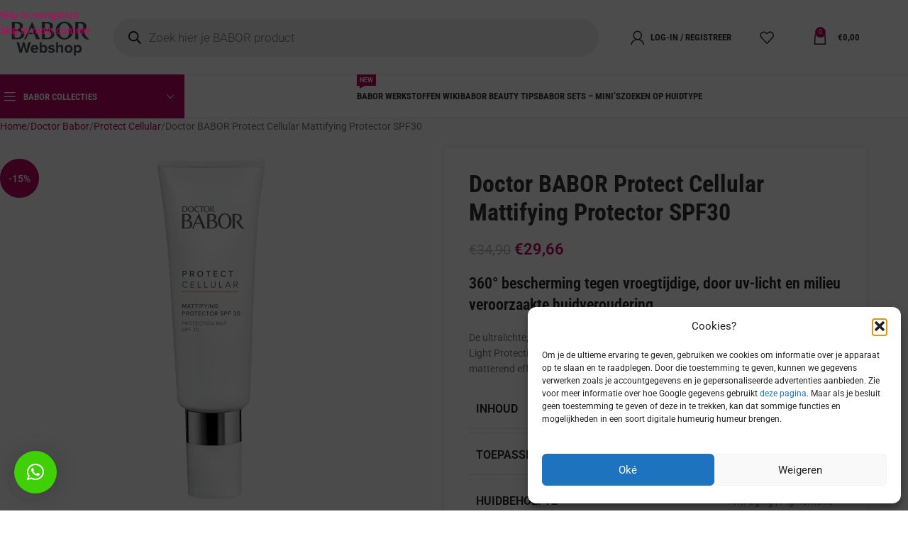

--- FILE ---
content_type: text/html; charset=utf-8
request_url: https://www.google.com/recaptcha/api2/anchor?ar=1&k=6LdLKm4eAAAAAIB6NdH2hPNMYCcOODoz-eVAWJbP&co=aHR0cHM6Ly93d3cuc2Nob29uaGVpZHNpbnN0aXR1dXQubmw6NDQz&hl=en&v=PoyoqOPhxBO7pBk68S4YbpHZ&size=invisible&anchor-ms=20000&execute-ms=30000&cb=7mwy9to9tj0v
body_size: 48771
content:
<!DOCTYPE HTML><html dir="ltr" lang="en"><head><meta http-equiv="Content-Type" content="text/html; charset=UTF-8">
<meta http-equiv="X-UA-Compatible" content="IE=edge">
<title>reCAPTCHA</title>
<style type="text/css">
/* cyrillic-ext */
@font-face {
  font-family: 'Roboto';
  font-style: normal;
  font-weight: 400;
  font-stretch: 100%;
  src: url(//fonts.gstatic.com/s/roboto/v48/KFO7CnqEu92Fr1ME7kSn66aGLdTylUAMa3GUBHMdazTgWw.woff2) format('woff2');
  unicode-range: U+0460-052F, U+1C80-1C8A, U+20B4, U+2DE0-2DFF, U+A640-A69F, U+FE2E-FE2F;
}
/* cyrillic */
@font-face {
  font-family: 'Roboto';
  font-style: normal;
  font-weight: 400;
  font-stretch: 100%;
  src: url(//fonts.gstatic.com/s/roboto/v48/KFO7CnqEu92Fr1ME7kSn66aGLdTylUAMa3iUBHMdazTgWw.woff2) format('woff2');
  unicode-range: U+0301, U+0400-045F, U+0490-0491, U+04B0-04B1, U+2116;
}
/* greek-ext */
@font-face {
  font-family: 'Roboto';
  font-style: normal;
  font-weight: 400;
  font-stretch: 100%;
  src: url(//fonts.gstatic.com/s/roboto/v48/KFO7CnqEu92Fr1ME7kSn66aGLdTylUAMa3CUBHMdazTgWw.woff2) format('woff2');
  unicode-range: U+1F00-1FFF;
}
/* greek */
@font-face {
  font-family: 'Roboto';
  font-style: normal;
  font-weight: 400;
  font-stretch: 100%;
  src: url(//fonts.gstatic.com/s/roboto/v48/KFO7CnqEu92Fr1ME7kSn66aGLdTylUAMa3-UBHMdazTgWw.woff2) format('woff2');
  unicode-range: U+0370-0377, U+037A-037F, U+0384-038A, U+038C, U+038E-03A1, U+03A3-03FF;
}
/* math */
@font-face {
  font-family: 'Roboto';
  font-style: normal;
  font-weight: 400;
  font-stretch: 100%;
  src: url(//fonts.gstatic.com/s/roboto/v48/KFO7CnqEu92Fr1ME7kSn66aGLdTylUAMawCUBHMdazTgWw.woff2) format('woff2');
  unicode-range: U+0302-0303, U+0305, U+0307-0308, U+0310, U+0312, U+0315, U+031A, U+0326-0327, U+032C, U+032F-0330, U+0332-0333, U+0338, U+033A, U+0346, U+034D, U+0391-03A1, U+03A3-03A9, U+03B1-03C9, U+03D1, U+03D5-03D6, U+03F0-03F1, U+03F4-03F5, U+2016-2017, U+2034-2038, U+203C, U+2040, U+2043, U+2047, U+2050, U+2057, U+205F, U+2070-2071, U+2074-208E, U+2090-209C, U+20D0-20DC, U+20E1, U+20E5-20EF, U+2100-2112, U+2114-2115, U+2117-2121, U+2123-214F, U+2190, U+2192, U+2194-21AE, U+21B0-21E5, U+21F1-21F2, U+21F4-2211, U+2213-2214, U+2216-22FF, U+2308-230B, U+2310, U+2319, U+231C-2321, U+2336-237A, U+237C, U+2395, U+239B-23B7, U+23D0, U+23DC-23E1, U+2474-2475, U+25AF, U+25B3, U+25B7, U+25BD, U+25C1, U+25CA, U+25CC, U+25FB, U+266D-266F, U+27C0-27FF, U+2900-2AFF, U+2B0E-2B11, U+2B30-2B4C, U+2BFE, U+3030, U+FF5B, U+FF5D, U+1D400-1D7FF, U+1EE00-1EEFF;
}
/* symbols */
@font-face {
  font-family: 'Roboto';
  font-style: normal;
  font-weight: 400;
  font-stretch: 100%;
  src: url(//fonts.gstatic.com/s/roboto/v48/KFO7CnqEu92Fr1ME7kSn66aGLdTylUAMaxKUBHMdazTgWw.woff2) format('woff2');
  unicode-range: U+0001-000C, U+000E-001F, U+007F-009F, U+20DD-20E0, U+20E2-20E4, U+2150-218F, U+2190, U+2192, U+2194-2199, U+21AF, U+21E6-21F0, U+21F3, U+2218-2219, U+2299, U+22C4-22C6, U+2300-243F, U+2440-244A, U+2460-24FF, U+25A0-27BF, U+2800-28FF, U+2921-2922, U+2981, U+29BF, U+29EB, U+2B00-2BFF, U+4DC0-4DFF, U+FFF9-FFFB, U+10140-1018E, U+10190-1019C, U+101A0, U+101D0-101FD, U+102E0-102FB, U+10E60-10E7E, U+1D2C0-1D2D3, U+1D2E0-1D37F, U+1F000-1F0FF, U+1F100-1F1AD, U+1F1E6-1F1FF, U+1F30D-1F30F, U+1F315, U+1F31C, U+1F31E, U+1F320-1F32C, U+1F336, U+1F378, U+1F37D, U+1F382, U+1F393-1F39F, U+1F3A7-1F3A8, U+1F3AC-1F3AF, U+1F3C2, U+1F3C4-1F3C6, U+1F3CA-1F3CE, U+1F3D4-1F3E0, U+1F3ED, U+1F3F1-1F3F3, U+1F3F5-1F3F7, U+1F408, U+1F415, U+1F41F, U+1F426, U+1F43F, U+1F441-1F442, U+1F444, U+1F446-1F449, U+1F44C-1F44E, U+1F453, U+1F46A, U+1F47D, U+1F4A3, U+1F4B0, U+1F4B3, U+1F4B9, U+1F4BB, U+1F4BF, U+1F4C8-1F4CB, U+1F4D6, U+1F4DA, U+1F4DF, U+1F4E3-1F4E6, U+1F4EA-1F4ED, U+1F4F7, U+1F4F9-1F4FB, U+1F4FD-1F4FE, U+1F503, U+1F507-1F50B, U+1F50D, U+1F512-1F513, U+1F53E-1F54A, U+1F54F-1F5FA, U+1F610, U+1F650-1F67F, U+1F687, U+1F68D, U+1F691, U+1F694, U+1F698, U+1F6AD, U+1F6B2, U+1F6B9-1F6BA, U+1F6BC, U+1F6C6-1F6CF, U+1F6D3-1F6D7, U+1F6E0-1F6EA, U+1F6F0-1F6F3, U+1F6F7-1F6FC, U+1F700-1F7FF, U+1F800-1F80B, U+1F810-1F847, U+1F850-1F859, U+1F860-1F887, U+1F890-1F8AD, U+1F8B0-1F8BB, U+1F8C0-1F8C1, U+1F900-1F90B, U+1F93B, U+1F946, U+1F984, U+1F996, U+1F9E9, U+1FA00-1FA6F, U+1FA70-1FA7C, U+1FA80-1FA89, U+1FA8F-1FAC6, U+1FACE-1FADC, U+1FADF-1FAE9, U+1FAF0-1FAF8, U+1FB00-1FBFF;
}
/* vietnamese */
@font-face {
  font-family: 'Roboto';
  font-style: normal;
  font-weight: 400;
  font-stretch: 100%;
  src: url(//fonts.gstatic.com/s/roboto/v48/KFO7CnqEu92Fr1ME7kSn66aGLdTylUAMa3OUBHMdazTgWw.woff2) format('woff2');
  unicode-range: U+0102-0103, U+0110-0111, U+0128-0129, U+0168-0169, U+01A0-01A1, U+01AF-01B0, U+0300-0301, U+0303-0304, U+0308-0309, U+0323, U+0329, U+1EA0-1EF9, U+20AB;
}
/* latin-ext */
@font-face {
  font-family: 'Roboto';
  font-style: normal;
  font-weight: 400;
  font-stretch: 100%;
  src: url(//fonts.gstatic.com/s/roboto/v48/KFO7CnqEu92Fr1ME7kSn66aGLdTylUAMa3KUBHMdazTgWw.woff2) format('woff2');
  unicode-range: U+0100-02BA, U+02BD-02C5, U+02C7-02CC, U+02CE-02D7, U+02DD-02FF, U+0304, U+0308, U+0329, U+1D00-1DBF, U+1E00-1E9F, U+1EF2-1EFF, U+2020, U+20A0-20AB, U+20AD-20C0, U+2113, U+2C60-2C7F, U+A720-A7FF;
}
/* latin */
@font-face {
  font-family: 'Roboto';
  font-style: normal;
  font-weight: 400;
  font-stretch: 100%;
  src: url(//fonts.gstatic.com/s/roboto/v48/KFO7CnqEu92Fr1ME7kSn66aGLdTylUAMa3yUBHMdazQ.woff2) format('woff2');
  unicode-range: U+0000-00FF, U+0131, U+0152-0153, U+02BB-02BC, U+02C6, U+02DA, U+02DC, U+0304, U+0308, U+0329, U+2000-206F, U+20AC, U+2122, U+2191, U+2193, U+2212, U+2215, U+FEFF, U+FFFD;
}
/* cyrillic-ext */
@font-face {
  font-family: 'Roboto';
  font-style: normal;
  font-weight: 500;
  font-stretch: 100%;
  src: url(//fonts.gstatic.com/s/roboto/v48/KFO7CnqEu92Fr1ME7kSn66aGLdTylUAMa3GUBHMdazTgWw.woff2) format('woff2');
  unicode-range: U+0460-052F, U+1C80-1C8A, U+20B4, U+2DE0-2DFF, U+A640-A69F, U+FE2E-FE2F;
}
/* cyrillic */
@font-face {
  font-family: 'Roboto';
  font-style: normal;
  font-weight: 500;
  font-stretch: 100%;
  src: url(//fonts.gstatic.com/s/roboto/v48/KFO7CnqEu92Fr1ME7kSn66aGLdTylUAMa3iUBHMdazTgWw.woff2) format('woff2');
  unicode-range: U+0301, U+0400-045F, U+0490-0491, U+04B0-04B1, U+2116;
}
/* greek-ext */
@font-face {
  font-family: 'Roboto';
  font-style: normal;
  font-weight: 500;
  font-stretch: 100%;
  src: url(//fonts.gstatic.com/s/roboto/v48/KFO7CnqEu92Fr1ME7kSn66aGLdTylUAMa3CUBHMdazTgWw.woff2) format('woff2');
  unicode-range: U+1F00-1FFF;
}
/* greek */
@font-face {
  font-family: 'Roboto';
  font-style: normal;
  font-weight: 500;
  font-stretch: 100%;
  src: url(//fonts.gstatic.com/s/roboto/v48/KFO7CnqEu92Fr1ME7kSn66aGLdTylUAMa3-UBHMdazTgWw.woff2) format('woff2');
  unicode-range: U+0370-0377, U+037A-037F, U+0384-038A, U+038C, U+038E-03A1, U+03A3-03FF;
}
/* math */
@font-face {
  font-family: 'Roboto';
  font-style: normal;
  font-weight: 500;
  font-stretch: 100%;
  src: url(//fonts.gstatic.com/s/roboto/v48/KFO7CnqEu92Fr1ME7kSn66aGLdTylUAMawCUBHMdazTgWw.woff2) format('woff2');
  unicode-range: U+0302-0303, U+0305, U+0307-0308, U+0310, U+0312, U+0315, U+031A, U+0326-0327, U+032C, U+032F-0330, U+0332-0333, U+0338, U+033A, U+0346, U+034D, U+0391-03A1, U+03A3-03A9, U+03B1-03C9, U+03D1, U+03D5-03D6, U+03F0-03F1, U+03F4-03F5, U+2016-2017, U+2034-2038, U+203C, U+2040, U+2043, U+2047, U+2050, U+2057, U+205F, U+2070-2071, U+2074-208E, U+2090-209C, U+20D0-20DC, U+20E1, U+20E5-20EF, U+2100-2112, U+2114-2115, U+2117-2121, U+2123-214F, U+2190, U+2192, U+2194-21AE, U+21B0-21E5, U+21F1-21F2, U+21F4-2211, U+2213-2214, U+2216-22FF, U+2308-230B, U+2310, U+2319, U+231C-2321, U+2336-237A, U+237C, U+2395, U+239B-23B7, U+23D0, U+23DC-23E1, U+2474-2475, U+25AF, U+25B3, U+25B7, U+25BD, U+25C1, U+25CA, U+25CC, U+25FB, U+266D-266F, U+27C0-27FF, U+2900-2AFF, U+2B0E-2B11, U+2B30-2B4C, U+2BFE, U+3030, U+FF5B, U+FF5D, U+1D400-1D7FF, U+1EE00-1EEFF;
}
/* symbols */
@font-face {
  font-family: 'Roboto';
  font-style: normal;
  font-weight: 500;
  font-stretch: 100%;
  src: url(//fonts.gstatic.com/s/roboto/v48/KFO7CnqEu92Fr1ME7kSn66aGLdTylUAMaxKUBHMdazTgWw.woff2) format('woff2');
  unicode-range: U+0001-000C, U+000E-001F, U+007F-009F, U+20DD-20E0, U+20E2-20E4, U+2150-218F, U+2190, U+2192, U+2194-2199, U+21AF, U+21E6-21F0, U+21F3, U+2218-2219, U+2299, U+22C4-22C6, U+2300-243F, U+2440-244A, U+2460-24FF, U+25A0-27BF, U+2800-28FF, U+2921-2922, U+2981, U+29BF, U+29EB, U+2B00-2BFF, U+4DC0-4DFF, U+FFF9-FFFB, U+10140-1018E, U+10190-1019C, U+101A0, U+101D0-101FD, U+102E0-102FB, U+10E60-10E7E, U+1D2C0-1D2D3, U+1D2E0-1D37F, U+1F000-1F0FF, U+1F100-1F1AD, U+1F1E6-1F1FF, U+1F30D-1F30F, U+1F315, U+1F31C, U+1F31E, U+1F320-1F32C, U+1F336, U+1F378, U+1F37D, U+1F382, U+1F393-1F39F, U+1F3A7-1F3A8, U+1F3AC-1F3AF, U+1F3C2, U+1F3C4-1F3C6, U+1F3CA-1F3CE, U+1F3D4-1F3E0, U+1F3ED, U+1F3F1-1F3F3, U+1F3F5-1F3F7, U+1F408, U+1F415, U+1F41F, U+1F426, U+1F43F, U+1F441-1F442, U+1F444, U+1F446-1F449, U+1F44C-1F44E, U+1F453, U+1F46A, U+1F47D, U+1F4A3, U+1F4B0, U+1F4B3, U+1F4B9, U+1F4BB, U+1F4BF, U+1F4C8-1F4CB, U+1F4D6, U+1F4DA, U+1F4DF, U+1F4E3-1F4E6, U+1F4EA-1F4ED, U+1F4F7, U+1F4F9-1F4FB, U+1F4FD-1F4FE, U+1F503, U+1F507-1F50B, U+1F50D, U+1F512-1F513, U+1F53E-1F54A, U+1F54F-1F5FA, U+1F610, U+1F650-1F67F, U+1F687, U+1F68D, U+1F691, U+1F694, U+1F698, U+1F6AD, U+1F6B2, U+1F6B9-1F6BA, U+1F6BC, U+1F6C6-1F6CF, U+1F6D3-1F6D7, U+1F6E0-1F6EA, U+1F6F0-1F6F3, U+1F6F7-1F6FC, U+1F700-1F7FF, U+1F800-1F80B, U+1F810-1F847, U+1F850-1F859, U+1F860-1F887, U+1F890-1F8AD, U+1F8B0-1F8BB, U+1F8C0-1F8C1, U+1F900-1F90B, U+1F93B, U+1F946, U+1F984, U+1F996, U+1F9E9, U+1FA00-1FA6F, U+1FA70-1FA7C, U+1FA80-1FA89, U+1FA8F-1FAC6, U+1FACE-1FADC, U+1FADF-1FAE9, U+1FAF0-1FAF8, U+1FB00-1FBFF;
}
/* vietnamese */
@font-face {
  font-family: 'Roboto';
  font-style: normal;
  font-weight: 500;
  font-stretch: 100%;
  src: url(//fonts.gstatic.com/s/roboto/v48/KFO7CnqEu92Fr1ME7kSn66aGLdTylUAMa3OUBHMdazTgWw.woff2) format('woff2');
  unicode-range: U+0102-0103, U+0110-0111, U+0128-0129, U+0168-0169, U+01A0-01A1, U+01AF-01B0, U+0300-0301, U+0303-0304, U+0308-0309, U+0323, U+0329, U+1EA0-1EF9, U+20AB;
}
/* latin-ext */
@font-face {
  font-family: 'Roboto';
  font-style: normal;
  font-weight: 500;
  font-stretch: 100%;
  src: url(//fonts.gstatic.com/s/roboto/v48/KFO7CnqEu92Fr1ME7kSn66aGLdTylUAMa3KUBHMdazTgWw.woff2) format('woff2');
  unicode-range: U+0100-02BA, U+02BD-02C5, U+02C7-02CC, U+02CE-02D7, U+02DD-02FF, U+0304, U+0308, U+0329, U+1D00-1DBF, U+1E00-1E9F, U+1EF2-1EFF, U+2020, U+20A0-20AB, U+20AD-20C0, U+2113, U+2C60-2C7F, U+A720-A7FF;
}
/* latin */
@font-face {
  font-family: 'Roboto';
  font-style: normal;
  font-weight: 500;
  font-stretch: 100%;
  src: url(//fonts.gstatic.com/s/roboto/v48/KFO7CnqEu92Fr1ME7kSn66aGLdTylUAMa3yUBHMdazQ.woff2) format('woff2');
  unicode-range: U+0000-00FF, U+0131, U+0152-0153, U+02BB-02BC, U+02C6, U+02DA, U+02DC, U+0304, U+0308, U+0329, U+2000-206F, U+20AC, U+2122, U+2191, U+2193, U+2212, U+2215, U+FEFF, U+FFFD;
}
/* cyrillic-ext */
@font-face {
  font-family: 'Roboto';
  font-style: normal;
  font-weight: 900;
  font-stretch: 100%;
  src: url(//fonts.gstatic.com/s/roboto/v48/KFO7CnqEu92Fr1ME7kSn66aGLdTylUAMa3GUBHMdazTgWw.woff2) format('woff2');
  unicode-range: U+0460-052F, U+1C80-1C8A, U+20B4, U+2DE0-2DFF, U+A640-A69F, U+FE2E-FE2F;
}
/* cyrillic */
@font-face {
  font-family: 'Roboto';
  font-style: normal;
  font-weight: 900;
  font-stretch: 100%;
  src: url(//fonts.gstatic.com/s/roboto/v48/KFO7CnqEu92Fr1ME7kSn66aGLdTylUAMa3iUBHMdazTgWw.woff2) format('woff2');
  unicode-range: U+0301, U+0400-045F, U+0490-0491, U+04B0-04B1, U+2116;
}
/* greek-ext */
@font-face {
  font-family: 'Roboto';
  font-style: normal;
  font-weight: 900;
  font-stretch: 100%;
  src: url(//fonts.gstatic.com/s/roboto/v48/KFO7CnqEu92Fr1ME7kSn66aGLdTylUAMa3CUBHMdazTgWw.woff2) format('woff2');
  unicode-range: U+1F00-1FFF;
}
/* greek */
@font-face {
  font-family: 'Roboto';
  font-style: normal;
  font-weight: 900;
  font-stretch: 100%;
  src: url(//fonts.gstatic.com/s/roboto/v48/KFO7CnqEu92Fr1ME7kSn66aGLdTylUAMa3-UBHMdazTgWw.woff2) format('woff2');
  unicode-range: U+0370-0377, U+037A-037F, U+0384-038A, U+038C, U+038E-03A1, U+03A3-03FF;
}
/* math */
@font-face {
  font-family: 'Roboto';
  font-style: normal;
  font-weight: 900;
  font-stretch: 100%;
  src: url(//fonts.gstatic.com/s/roboto/v48/KFO7CnqEu92Fr1ME7kSn66aGLdTylUAMawCUBHMdazTgWw.woff2) format('woff2');
  unicode-range: U+0302-0303, U+0305, U+0307-0308, U+0310, U+0312, U+0315, U+031A, U+0326-0327, U+032C, U+032F-0330, U+0332-0333, U+0338, U+033A, U+0346, U+034D, U+0391-03A1, U+03A3-03A9, U+03B1-03C9, U+03D1, U+03D5-03D6, U+03F0-03F1, U+03F4-03F5, U+2016-2017, U+2034-2038, U+203C, U+2040, U+2043, U+2047, U+2050, U+2057, U+205F, U+2070-2071, U+2074-208E, U+2090-209C, U+20D0-20DC, U+20E1, U+20E5-20EF, U+2100-2112, U+2114-2115, U+2117-2121, U+2123-214F, U+2190, U+2192, U+2194-21AE, U+21B0-21E5, U+21F1-21F2, U+21F4-2211, U+2213-2214, U+2216-22FF, U+2308-230B, U+2310, U+2319, U+231C-2321, U+2336-237A, U+237C, U+2395, U+239B-23B7, U+23D0, U+23DC-23E1, U+2474-2475, U+25AF, U+25B3, U+25B7, U+25BD, U+25C1, U+25CA, U+25CC, U+25FB, U+266D-266F, U+27C0-27FF, U+2900-2AFF, U+2B0E-2B11, U+2B30-2B4C, U+2BFE, U+3030, U+FF5B, U+FF5D, U+1D400-1D7FF, U+1EE00-1EEFF;
}
/* symbols */
@font-face {
  font-family: 'Roboto';
  font-style: normal;
  font-weight: 900;
  font-stretch: 100%;
  src: url(//fonts.gstatic.com/s/roboto/v48/KFO7CnqEu92Fr1ME7kSn66aGLdTylUAMaxKUBHMdazTgWw.woff2) format('woff2');
  unicode-range: U+0001-000C, U+000E-001F, U+007F-009F, U+20DD-20E0, U+20E2-20E4, U+2150-218F, U+2190, U+2192, U+2194-2199, U+21AF, U+21E6-21F0, U+21F3, U+2218-2219, U+2299, U+22C4-22C6, U+2300-243F, U+2440-244A, U+2460-24FF, U+25A0-27BF, U+2800-28FF, U+2921-2922, U+2981, U+29BF, U+29EB, U+2B00-2BFF, U+4DC0-4DFF, U+FFF9-FFFB, U+10140-1018E, U+10190-1019C, U+101A0, U+101D0-101FD, U+102E0-102FB, U+10E60-10E7E, U+1D2C0-1D2D3, U+1D2E0-1D37F, U+1F000-1F0FF, U+1F100-1F1AD, U+1F1E6-1F1FF, U+1F30D-1F30F, U+1F315, U+1F31C, U+1F31E, U+1F320-1F32C, U+1F336, U+1F378, U+1F37D, U+1F382, U+1F393-1F39F, U+1F3A7-1F3A8, U+1F3AC-1F3AF, U+1F3C2, U+1F3C4-1F3C6, U+1F3CA-1F3CE, U+1F3D4-1F3E0, U+1F3ED, U+1F3F1-1F3F3, U+1F3F5-1F3F7, U+1F408, U+1F415, U+1F41F, U+1F426, U+1F43F, U+1F441-1F442, U+1F444, U+1F446-1F449, U+1F44C-1F44E, U+1F453, U+1F46A, U+1F47D, U+1F4A3, U+1F4B0, U+1F4B3, U+1F4B9, U+1F4BB, U+1F4BF, U+1F4C8-1F4CB, U+1F4D6, U+1F4DA, U+1F4DF, U+1F4E3-1F4E6, U+1F4EA-1F4ED, U+1F4F7, U+1F4F9-1F4FB, U+1F4FD-1F4FE, U+1F503, U+1F507-1F50B, U+1F50D, U+1F512-1F513, U+1F53E-1F54A, U+1F54F-1F5FA, U+1F610, U+1F650-1F67F, U+1F687, U+1F68D, U+1F691, U+1F694, U+1F698, U+1F6AD, U+1F6B2, U+1F6B9-1F6BA, U+1F6BC, U+1F6C6-1F6CF, U+1F6D3-1F6D7, U+1F6E0-1F6EA, U+1F6F0-1F6F3, U+1F6F7-1F6FC, U+1F700-1F7FF, U+1F800-1F80B, U+1F810-1F847, U+1F850-1F859, U+1F860-1F887, U+1F890-1F8AD, U+1F8B0-1F8BB, U+1F8C0-1F8C1, U+1F900-1F90B, U+1F93B, U+1F946, U+1F984, U+1F996, U+1F9E9, U+1FA00-1FA6F, U+1FA70-1FA7C, U+1FA80-1FA89, U+1FA8F-1FAC6, U+1FACE-1FADC, U+1FADF-1FAE9, U+1FAF0-1FAF8, U+1FB00-1FBFF;
}
/* vietnamese */
@font-face {
  font-family: 'Roboto';
  font-style: normal;
  font-weight: 900;
  font-stretch: 100%;
  src: url(//fonts.gstatic.com/s/roboto/v48/KFO7CnqEu92Fr1ME7kSn66aGLdTylUAMa3OUBHMdazTgWw.woff2) format('woff2');
  unicode-range: U+0102-0103, U+0110-0111, U+0128-0129, U+0168-0169, U+01A0-01A1, U+01AF-01B0, U+0300-0301, U+0303-0304, U+0308-0309, U+0323, U+0329, U+1EA0-1EF9, U+20AB;
}
/* latin-ext */
@font-face {
  font-family: 'Roboto';
  font-style: normal;
  font-weight: 900;
  font-stretch: 100%;
  src: url(//fonts.gstatic.com/s/roboto/v48/KFO7CnqEu92Fr1ME7kSn66aGLdTylUAMa3KUBHMdazTgWw.woff2) format('woff2');
  unicode-range: U+0100-02BA, U+02BD-02C5, U+02C7-02CC, U+02CE-02D7, U+02DD-02FF, U+0304, U+0308, U+0329, U+1D00-1DBF, U+1E00-1E9F, U+1EF2-1EFF, U+2020, U+20A0-20AB, U+20AD-20C0, U+2113, U+2C60-2C7F, U+A720-A7FF;
}
/* latin */
@font-face {
  font-family: 'Roboto';
  font-style: normal;
  font-weight: 900;
  font-stretch: 100%;
  src: url(//fonts.gstatic.com/s/roboto/v48/KFO7CnqEu92Fr1ME7kSn66aGLdTylUAMa3yUBHMdazQ.woff2) format('woff2');
  unicode-range: U+0000-00FF, U+0131, U+0152-0153, U+02BB-02BC, U+02C6, U+02DA, U+02DC, U+0304, U+0308, U+0329, U+2000-206F, U+20AC, U+2122, U+2191, U+2193, U+2212, U+2215, U+FEFF, U+FFFD;
}

</style>
<link rel="stylesheet" type="text/css" href="https://www.gstatic.com/recaptcha/releases/PoyoqOPhxBO7pBk68S4YbpHZ/styles__ltr.css">
<script nonce="9F9xz9o4rEguK5s6P1KUog" type="text/javascript">window['__recaptcha_api'] = 'https://www.google.com/recaptcha/api2/';</script>
<script type="text/javascript" src="https://www.gstatic.com/recaptcha/releases/PoyoqOPhxBO7pBk68S4YbpHZ/recaptcha__en.js" nonce="9F9xz9o4rEguK5s6P1KUog">
      
    </script></head>
<body><div id="rc-anchor-alert" class="rc-anchor-alert"></div>
<input type="hidden" id="recaptcha-token" value="[base64]">
<script type="text/javascript" nonce="9F9xz9o4rEguK5s6P1KUog">
      recaptcha.anchor.Main.init("[\x22ainput\x22,[\x22bgdata\x22,\x22\x22,\[base64]/[base64]/UltIKytdPWE6KGE8MjA0OD9SW0grK109YT4+NnwxOTI6KChhJjY0NTEyKT09NTUyOTYmJnErMTxoLmxlbmd0aCYmKGguY2hhckNvZGVBdChxKzEpJjY0NTEyKT09NTYzMjA/[base64]/MjU1OlI/[base64]/[base64]/[base64]/[base64]/[base64]/[base64]/[base64]/[base64]/[base64]/[base64]\x22,\[base64]\\u003d\x22,\x22al8gwp/CpMOmC8KufsKvW2sEw4bCjyUlJhY/wovCmQzDqMKXw7TDhX7Cm8OcOTbCqMKIDMKzwqTCpkhtecKjM8ORW8KvCsOrw57CpE/CtsK9fGUAwplXG8OAJHMDCsKILcOlw6TDgMK4w5HCkMObCcKAUy91w7jCgsK3w6Z8wpTDg2zCksOrwpPCg0nCmSzDqkwkw4HCm1V6w5PClQzDlWR1wrfDtErDqMOIW3rCk8OnwqdUT8KpNGolAsKQw51zw43DicKKw5bCkR8LS8Okw5jDuMKtwrx1woI/RMK7f1vDv2LDsMKzwo/CisKdwohFwrTDqGHCoCnCu8KKw4BrT1VYe33CmG7CiCfChcK5wozDqMOfHsOuS8OXwokHO8KvwpBLw7NrwoBOwp90O8Ozw7nCpiHClMKlf3cXFMKhwpbDtCFDwoNgQ8KNAsOnRwjCgXRBPlPCug1hw5YUQMKgE8KDw6vDp23ClQDDgMK7ecONwr7CpW/ClHjCsEPCgw5aKsKjwrHCnCUPwpVfw6zCiHNADUY0BA06wrjDozbDvsOzSh7CscO6WBdYwrw9wqNWwpFgwr3DkkIJw7LDiyXCn8OvAFXCsC4xwrbClDgbOUTCrB0ucMOEWGLCgHEgw67DqsKkwr8NdVbCm10LM8KTFcOvwoTDkiDCuFDDnsO2RMKcw7TCi8O7w7VaIR/DuMKffsKhw6RsAMOdw5sPwp7Cm8KOGcKRw4UHw5IBf8OWTU7Cs8O+wqhnw4zCqsKSw53Dh8O7NBvDnsKHHT/CpV7CkHLClMKtw4Q8esOhXWZfJS5mJ0EKw6fCoSE/w7zDqmrDl8O8wp8Sw6jCpW4fKAfDuE8EB1PDiA8Pw4oPPDPCpcOdwpHCnyxYw5R1w6DDl8K5wqnCt3HCk8OywroPwoHCj8O9aMKvEA0Aw6QLBcKzRMKFXi5mcMKkwp/CiRfDmlpew6BRI8Knw5fDn8OSw51pWMOnw6bCqULCnlIuQ2Q5w4tnAmjCrsK9w7FFMihIWWEdwpt2w7YAAcKaDC9Vwpwow7tiVhDDvMOxwrxvw4TDjmReXsOrRH1/SsObw6/DvsOuLMKdGcOzfMKww60bKVxOwoJ3MXHCnSbCvcKhw64BwrcqwqsBMU7CpsKoTRYzwrLDsMKCwokVwpfDjsOHw5ttbQ4ew5gCw5LCosKtasOBwpxLccK8w5xxOcOIw6NgLj3CoG/Cuy7CvMKSS8O5w53Duyx2w4Utw40+wqlow61Mw79mwqUHwrnCgQDCggLCigDCjmBYwotxeMKKwoJkCgJdER44w5NtwpQ1wrHCn29qcsK0esKOQ8OXw4TDoWRPMsOYwrvCtsKGw7DCi8K9w57Dg2FQwrgFDgbCq8KVw7JJKcKwQWVmwqg5ZcO0wpHClmsxwp/CvWnDvsOww6kZLxnDmMKxwoAQWjnDqsOwGsOEa8O/w4MEw4sXNx3Du8OfPsOgMsOCLG7Djnkow5bCvcOgD07CpEvDlQJtw47CtxA3JcOmEsO7wp3CnnMEwqvDpXvDtmjCg2vDn0XCvzDDqsK7wrsNdcKxelXDmDjCpcORT8Oqf1TCpHLDuk3DhxjCtsOXDxtHwp13w5PCvsKCw4TDpV/[base64]/wq5rMcORwq/CsTQCCmIDw7gFwrXDrsOywpPCisK+YCtwYMK2w6Yrwq3CgHN0f8KcworDpMOmOgdjIMOUw7Fuw5LCu8K7F2zCjRnCuMKww6dfw7PDgcObA8K1MBHDmMO+PmbCu8OiwpnClcKjwq9Gw7DCvMKfesKGF8KjfyTCnsObdMKUw4kacBkdw6fCmsO5f2V/MMKGw6YKw4PDvMOBKsOWwrYFw5Y5P01xw5IKw6UmNW9zw7wcw43Cl8OZw57DlsK/KGDCuWnDn8Kcwo4/wqttw5kYw4QkwrklwrnDl8KgP8KET8K3VXAiw5HDisKFw4TDucO8woQkwp7DgcOba2YNEsOFf8KYGmQEw4jDssOsMcOOYGNLw47DvnrDoDRUD8OzUxVIw4PCpsKnwrHCnGFLwr9awq3CrXnDnAPCvMOPwoDCsS5hV8OvwoTCqlPClhRlwrxywp3DnMK/FDlWwp0fwrTDosKdw5RZIHLDvsO6AsO7MMKcDH4SdCEVE8Kbw7oAVxLCi8KvW8KaZsKuwqPCl8OWwrYtEMKTF8KDJm9JKcK4UsKCRMKhw5YMVcOVwpfDp8K/VG/Dl0HDlcKMFsOHwqkcw63DpsKiw6rCpcKUNmHDocOEHHHDgMKgw6fChMKCHTbCvMKwVMKtwp4Fwp/CssKwZxrCoFZYasK1wpHCiDrClVhfU1jDpsO6VV/ClV7Cs8OFIQUeOk/DlRLCs8KQVSvDm3zDgcOLfMOaw7QVw7DDqMOywoFSw6fDhzdvwpjCrTrCpBLDkcOEw6EvVhLCm8Kxw7fCoynDgMKPBcO5wpc+H8OqMkfCh8KnwpbDmWnDm2lEwpFNA18ERHcFwr4cwqTCk214DMKRw6xWScKsw6HDmcO9wpLDoyJlwoISw4Elw51MUBTDtyU0IcKEwq/DqibDsyBLFWfCrcOdFMOow7jDr13Chkxmw6Q5wrDCkhrDlg3CscOJOMOGwrgLcXzDgsOkP8KXTMKje8OkfsOfPcKew4fChHd4w6lTVnYJwqV5wqcxBXAfAsKgDcOmw77Di8KaFHjCinJXdDbDoAbCkH/ChMK8TsK8e2TCgCJtYcK/[base64]/Ci0wkPMKCw6A+Sz1nwo3CmD/DmGXCg8KXWHrCugzDl8KDAS9OUzUtXsOdw4hRwrtWAizCu0pTw5DClApXwrbCtBHDj8OWPSx5wpsOYnplw6BycMOTdsK0w6FtFMKQGyrCqnFQKz3DksOJAcK6WH85dS7DjMO/NBfCs13Cg13DlnpnwprCvMOoPsOUw7bDh8OJw4fCgkkGw7PCpyvDmADCvgdnw4oBwq/DkcOVwrLCqMOgXMKAwqfDm8O/w6XDiWRUUBLCncKPQsOmwoFcXiB8w7hNCEHDlsO5w6vDhMO8MF/CuTDDtEbCoMOKwpgDZjHDlMOsw5h5w43CkB0cI8O+w7c+EUDCsVpOw6vDoMOoGMKWD8K1w74fCcOAw67DqcOewqdqMcKzw4LDjhVuY8KGwrrCpF/CmsKKTn5PfsO6M8KAw5tTJsKwwoYLfXElw5E9wp02w6LCiAbDtMK7a1wOwrA1w4wvwodCw6d6HsKMccK4UcKEwox9wokXwonCp1FKwrcswqvCtSHChD44Wgk8w452MMK7wq3CusOgw4/Dv8K7w7Ycw59Hw6RLw6czw6LCj3bCnMK5bMKeQ3QlX8OzwoklZ8OaK0B+ScOOSS/CkAkiwo17YsKAc0jCkSrCrsK6OMKlw4vCrn7DkgXDjQJfFsONw5LCn2VnQFDCgsO1a8O4w6kkwrF5wqHCncKVGHUZC0JnNsKTBsOTKMOyF8KiXCpSIT5zwo88PMKcesKGbcO/wp3Ch8Orw7oywpjCvhA6w4k1w5rCisKXZsKQIU8Xwq7CgDIPVU9uYC16w6sQb8Olw6HDoiPDvHnCjEY6DcOiP8Kpw4XDrsKzQi7ClcOJVHfDv8KMAsO3Dn1sfcKJw5PDp8O3w6HDuHXDgcO8O8Kyw47DvMKdSsKbOsKIw6lhHXAow43CmkXCvcOCfUjDj3bChHg/[base64]/wqfDmj7Cg0Q2w50XwpBlbMO4w5fCksO/TS5KJSTDphdcwqvDnMKpw7l+NmrDhlR/[base64]/CsU5Ywqs7CsOjVSk4dygkBcKvw5nDvsOiwoTCjMOHw7RbwoB+ejXCp8K/cxLDiwAfwr95dcKAwrXCksKlw6XDjcO3wpM/wpQEw7/DicKVL8KCwofDtlNiFG/CgMOjw4lxw5Idw4ofwr/CrWETWzhdK2p2bMO6IcOHecKnwqjDtcKnc8OZwpJgwqV6wrcQEx3DsDAkUiPCrDDCtMKTw5TCs19rWsOdw4nClMK+RcOEwq/CihJgw6LCrzMAw6RFHcK+F2bCkHsMYMOyP8KvKMKbw58Twp8nXsOmw6PCssOjDHrDqcKIw4TCusKEw6F/woN3VE8/[base64]/CSbCg3wOX8OywpkIwrrDrjfChTDDsRbCksKMwpXCtsOUZxM6ecOvwrPDi8OTw5zDuMK3JkPDjV/Dj8OrJcKmw4NBw6LCv8Ojwrx2w5Z/QRQYw7HCmMOwDMOTw6ZFw4jDuSjCjAnCnsOHw7LDv8O4W8KAwpoewqXCqsOiwqx1wpnDgA7Djg7CqE4swq7CnETCvSdEesKGbMOew5R/w73DmcOeTsKTLnFXd8Klw4rCp8Okw4zDkcKnw5DCicOCBsKebRXDkUDCj8OZwoTCu8Ohw67CrsKhNcOSw7sPa2FQC1/DkcO5McOrwqF8w6ICw7bDuMKXw7U6wobDhcK9eMO4w4Q+w5AZSMO4eRHCjUnCt0dww7vCpsK9MiXCtlAVA2/[base64]/w6gzBsOYwqpGesOEfTF0wpEVw5hewrvDhT/DrDXDnRrDkDcGGSoqLsKoUzjCgMOvw7t0c8KICsODwofCiT/CisKBZ8Kvw5MKwqtmExBcw4hLwq4qCcO0Z8Oxe0t/wqPDs8OXwpXDicOoDsO3w5vDn8OnSMKxBUzDsDHDpzPCrUzDmsO+wqLDhMO3w47CkGZiDi0nUMKSw7TCpi1lwogKSxHDtH/[base64]/Cvg04w5TDq8OAVMKZwoN1J8OrwrRCZcOCw4QUMMKsNcOJfxpGwqzDvQDDhMKTNsKPwpDDusOhwr9ow4PCkGvCgMO1w6jCi1fDvsK0wo9Tw4bDhDJpw6U6JlTDusK+wo3CpStCJMOBHcKhCjgnfUrDhMOGw5HCo8K5w693wq3Dp8KJbGNmw7/[base64]/CvDjCnWpXw5LDsEETUEHCqsO4ZEIdw6h0XVDCisO5wpPDh0DDl8KbwqRjw7TDsMO/K8KJw7wiw6nDnMOiecKYB8Ksw67CtSHCrsOLWMKnw45jw60dfMOTw6wCwqUKwrrDng/DhzLDvR55QcKiTsOZGMK/w5o0amYmJsKGawXCkQJbB8OlwpVADDoZw7bDqEnCrsKXHMO+wpfDsSjDhMOWw6zDiVEfw6rCpFjDhsOBw4BzSsKAFMOTw4/CsnpnMMKLw7seOMObw4FswoxqPgxUwrzCisK0wpMsVMKHw77Cj3d3e8OEwrYkDcKNw6JeKMOww4TChnvCk8KXbsOTbQLDhT4/w47ChGfDi3kLw7twFQR0SmdWwoNmSCdaw5bCnyVcN8O5UcKZBlxKdhHCtsOowpxJw4LDuWxDw7zCrgJ6S8OIQMK0Nw3CnFbDrMKHKcKGwrTCvcO5AcKkFcK6NAB9w51ZwpDCsglNWsOVwqg/wqLCnMKNECrDicKUwrd4C1fCmyd0wqvDnlfDtcO9JMOgVcO4c8OZDx7DnEMBEMKpd8Owwq/Dg05vY8OowpZTNQfClMOwwo7DpsOQGHljwp3Cj3zDuRpjw48qw4pBwo7CnAkRw70BwqwTw7TCq8KiwqpoEiJ6AnMEQVjCiWTCvsO2woVJw7xBL8OowpZJRhNEw7Uew4/DuMKSwrs1BkLDrcOtFsOjSMO/w5PCqMO7M33DhxsjAcKdQ8OnwoLCq1Q2NhwAQMOeXcOnLcK+wqlQw7LCqMK3JwbCtMKpwpkSwokVw6/Dl3MWwq1CfF40woHCuX0TfEUjw4bCgGY5PBTDtcOwRkXDnMOowqhLwogQQMKmTy1iPcOQEW8gwrJWwoRxw4LDl8Oww4E1KyoFwrd+CcO0wrfCsEhMcgBuw4QbVHTCm8Kywq9fwq9FwqXCoMK3w58fwrZBw57DhsKfw6bCumfDlsKJVwdjIWdPwoMDwqE3bMKQw7/DpgFfMwLDn8OWwqFfwrBzXMKQwrgwWGzCm15MwocBw43Cvg3Dk3hqwpzDvV/CpRPCn8OTw6smaCcBw7BNMsKsWcKiw7DChmbCjBTCtR/Ds8Oxw7HDvcKPeMOLJcOhw79iwrELCnRra8OfDcO7wosOX3JNK0sHYcO2LFVeTVLDlsKMwoA5wqYHCQzDrcO6Z8OFJMKBw6XCr8K3PC1Ow4TChQxKwrFJCsKIfMKFwq3Ch3/CucOPTcKEwrwZSz/DocKbwrptw6xHw7vCtsOREMKvTCgMH8Onw6bDp8OkwoIkZ8Oyw5zClMKpTABJccKpw5gbwrk7ZsOkw44gwpE3XcORw5wtwoxHJ8OAwqRhwoLDk3PDqFjDqcO0w6c3wrTCjBbDhHtYd8KYw4kqwrvClsK8w7/Ck0PClcOSw6ljZkrClsO9w5bDnFXCjMOUw7DDjiXCgMOuScOZQHMqN17Dlj7Ck8KeccKmHMKuPUcwYHtRw4wcwqbCsMKoL8K0BsKQw5gkR3x0wooCPD/DjDIHZFzCsB7CisKhwr7DuMO6w5hze2PDu8K1w4TCskkIwr04IsKMw5fDiQTDmWVrZMOFw7guLWkcB8OtcsKAAz7DuDTChxsiwozCg3whw6rDmRlVw7PDoTwfeC4cJ2XChMK6CRJ2fsKpdQoCwqsMLzQvSVNlCkI7w6zDnsKXwqzCtkLDuz0ww6V/w5nDuFnCgcOZwrkDHjAMeMOIw4XDhgtKw53CscKeW1DDncO/QcKJwrEDwqbDrHsZYDYpI0zClkVaUsOSwpY/wrZ1woE2wpfCssOEw44oV0knKcKhw5RtXMKFfsOKFRvDtmU/w53CgnzDj8K7SWnDsMOawoHCtVZjw4nCnsKFYcKhwrvDqF4uEifChsKFw5zCkcK8FSl3Q0kSYcKpw6vCtMKIw6bDgAjDhm/CmcKSw6XDjX5RbcKKa8O2QllyRcObwqNhwpQ/cCrDj8OEbGF2NsK0w6PCukN6wqo3BlxgThHCj3HClsKmw4jDqsK3LwnDjcKywpLDhcKzFyZFNGXCpsOvdH/[base64]/CuMO7ezhTdAnCnCLCoHbDksK8UMK9wp7CrsOGNygGAT/CngEUJxN5dsKwwoozwqgXVHQCFsOCwppoZ8OQw4xEesK/woMvw7/CjnzCuAxLSMKqwrLCkcOjw6zDu8O4wr3DjsKGw4TDnMKqw4hDwpV0AsOFMcKNw6RLwr/[base64]/DsMKGw4PDhGx7dE/CklcAwq3CmcOENBjCjsO6Q8KbJ8O+wpPDox92wpbCnmoKD0XDpcOES3oXRSpGwpdzw7ZYKcKSX8KWdCMGNSzDkMKxZTEDwqMSwq9ES8OQTH8vwpDDiwRjw73Cp1JRwrTDrsKvRRZAf0IBDS8wwq7DicK5wpNowrzDnUjDqsKvEMKFdQ/Dt8KxUsKowrTCvhvCl8O4RcKYTEHCl2PDmsOQJHDCqgvCpMOKXsKrHwhzXlMUA2vCtsOQw7AuwqEhNi1cwqTCmsKuw6/DhcKIw7HCtDYbfsOHEAfDvjRXwpzCqcOBVMKewrrDpxTDlMKiwqthQ8KGwqfDs8OEdCcQY8KZw6LCv0k6SGpRw7jDisK9w7YNXxvCscKUw4jDjsKqwonCnSpCw5c6w6/DgTjDocOnRF9RPis5w4JFY8Kbw4x3OlDDi8Kcw4PDskknTsKgCMOZw7Avw6d2HsKWK0HDoTIXJsOsw5tVwo9ZZFdkw5k8Y1PCsBDDvMKSwopBPMO6bWHDnMKxw5XCmxvDqsKtwoPDv8KsTcOzHxTCs8K5w4jDnwAPfzjDt0jDo2XCo8K/eEdVZsKXJ8KLAHMnGyAiwqlOOFXDmFltHSBIesOxQ3nCrsOLwprDihQdU8KPa37DvhzDmsOreXBEwp53B17Cu2ETw7bDkhjDhsOUWifDtcOmw4UmQcOHKcO/RELCjCJKwqbDjwDChcKRw5vDlsKCKks8wpZPw7JoIMKAUMKhwpDCvmkew6bDrR0Ww5jDmUHCtgQVwp4bRsOCSMKxwqQxLg3DniMYN8KdAFXCn8KPw6Zcwo9tw6kgwpvDisKuw4XChh/DuVZAHsO0XXoIR23Don1NwqfDmFTCocOqQhIrw41iIwVmwoLCh8OkOxfCm2kiCsOKccKbUcKeZMO6woJUw6HCoDtPNWjDm2LDi3rCnzlxV8Khw69LNcOOImgBwp/DgcKZMkJtX8KDPsOHwqbDsDzChighNVtfwoTCgg/DmX3DhjRZJhhow43CikrCq8O0w7Auw4hXX3xSw5IBDidUG8OXw58Xw6sawql1wrXDpMOEw7DDikXDjh3DkcOVckFNHXfDh8Ocw7nCl3fDvTRiVxLDjsOpYcOMw61+YsKGw7DDicK6dMOodcO3wpB1w6Bew6MfwojDu0TDk08HTsKTw5Ymw7wPMVNEwp06wobDrMK/w53Dq094PcK/w4TCtlxowprDocOUS8O6ZEDCjTPDuR7CrsKJcEHDn8OzbsOZw5lFTzwPawHDg8KbYy/DsmsOLGUaFQ/CpDDCp8OyL8OhBMOQZj3CrWvClh/CtwhHwr50GsODGcObwprCqGUsU07CjcKmGjt7w5MtwoZ5w6otYy0Ww68CMWbDoQvCi3VEwpPCtsKMwp93w4PDh8OSX14lesKkcMO+woFsYsOiw559VX8jw5/ChiwhdcOLW8K6Z8OGwoALWMKtw7TCvAMqPwZKcsOlBcKLw5UVNg3DlE4mbcOFwpDDjWXDuRFTwqDDtSnCvMKYw4TDhD13cHNbUMOywr8IV8KkwqvDt8KowrvDsQcuw7hRcHRcMMOhw7DCiVodc8Kkwr7CoGZfO2bCnRoIR8O1IcKlUhHDqMOLQcKbwpg/wrTDkgPDiyN+EDVeJ1vDtsO3N2nCv8OlJ8K/JjgYPcK8wrF2ZsKQwrQbw7XCuDXCv8KzUX/CtiDDuXvDhcKIw5ooRMKvw7zCrMKHccORwozDjsOdwqtFwr/DtsOqICwZw4nDmHUbZxPCtMOWO8O4LyIKRMOVKsK/SHsRw4QOGSPCkBvDhmPCrMKpIsO+UMK+w7lgS25ow5BYFMKwLQ4nVT/CgcOsw7V3F2YIwrxBwqLDrADDoMOlw5bDlmcSDk4GenBEw4pKwr9xw5UEOcO/d8OMNsKTXE1WbA3DrFteQMK3WE0iw5bCsRdOw7HDr2LChDfDgsKWwpLDocODMsOGZcKJGE3Ds2zCl8Orw4PDr8KcHFrCpcOYa8Omwp7CtR7CtcKIYsK5ABV5RywAJMKrwoHCj1XCr8O4DcO9w4PChT/Cl8OVwoswwrQow7knKcKOKQfDpsKtw6LCr8OKw7cBw4cfIhPDtlAbQsOsw7PCmkrDucOrWsOUUsKJw6pYw6LDvizDjxJyX8KvTcOjNVQ1MsOtfcK8wrIVLsO1dl/Dj8K1w6HDkcK8T2XDi2EAEsKBBn/DtsOzw4gew5huJncpZMK5A8Kbw5zCvsOnw4XCuMOWw7XCl1HDhcK+w45cJRrCvGLCoMKzdsONwr/DuHhiwrbDtioJw6nDvXDDsFAFBcOiwpddwrRWw57CosKrw5rCo2tBfjnDqsK+VFhAWMKnw7QdM3DCkcKFwpzCmhkPw4UefgM/[base64]/[base64]/[base64]/BzjDu8KAFDvCuMK0w4/[base64]/wo/Dg3rDp8OEwrTDujVSYMKawqJUwrQFw7NRwpcbwptPwqNPWFd/[base64]/DmMO9woLCp8O2OcOAMi7ClhoGwr3CucOnKMKCw4xrwpt6EsOLw5BSFX/[base64]/[base64]/DiznDiMKgw6UEZMKbwo/DpFzCrE/Dh8O9wr4Hd2Mww5VHwo8ybsKhKcOpwrnDribDi37CgsKtYQhORcKBwoTCpcOAwr7DicKzBjEAYCrClijCvMKxHywWbcKOIsOmw4/[base64]/CtMKgGSHDhMKqwoHCqcOkOVcLSMK9wr0rwpnCtkx1XBhDwpYfw6EgJU98dsOFw7lLQljCtkPCvQ4bwojDtMOaw6sKwrLDqjBSwoDCjMKLfMOWOnI6dHQ2w7zCpE7DnipCUwjCoMOHVcKJwqJww4JYIsKgw6XDuijDsjtcw6YudMOEfMKzwpjCjkldw716fC/DpsKgw6jChH7DkcOowrp5w5MWCX/DlnJlVWXCklXClMOUA8O3B8KewofCu8OawrR1PMOuwrd+QRvDjMKKOTXCohNcC2TDkMOSw6fDgcOOwpZFwpDCtsOZw49Ww7p1w4wEw5HCkgRtw748wr0kw5w+a8KVWMKXWMKTw7YlPcKLw6J9a8OJw6hJwpJJwoIpw4PCncOZasOtw63Cjh8/[base64]/[base64]/CjTRPw7TCpMKXwrBDw47CkSrDk8KXAiE5CFIwVChhUsKWw5nDr1Ryd8Kiw4MoH8OHXhfDtcKbwobDm8OYw69AIkp5B2QrDEtyTMK9w5R/[base64]/DoUjCrmREwoF5DcODImI/Q8OJwqzCokoDwqdOwpfCngJqw7bDmzUNVkHDgcO1wrgkAMOow6LDmMKdw6pdDwjDoGkzQGkHQ8KhJDZSAFHCpMKRFTVUREJ6w4TCoMOwwoHDuMOmeyFIGsKIw5YGwp8EwpbCjsKgZCXDnRkpAMODcmPDkMK8KEXDk8O9LMOuw6gNwpLChRXDgELDhDnCqlPDgF/[base64]/CsiIqw501aFLDscOOw57DhhzDksOze8O8wrABOiQIBx/CjmBvwrHDncKJHDHDo8KNCiZAJMOmw5/DosKHw6HCpg3DssOzF1bDm8O/woZPw7zDnCnDhMKdCMOnw4JlAHMgw5bDhklUMD3DilxmfDwBwr00w6/DvsKAwrZVFGA2FRZ5wpjDqV/Ds0ZvOcOMPRTDj8KqXQLDpjHDlsK0egJRW8KOw7/DkmQ8wq7CnsO+dcOPwqTCpsOhw71jwqbDrsKicQTCvUBUworDp8OGw5Uffh/DqcOnecKFw4MUEsORw77CpsOEw4bDt8KSM8OtwqHDrsKZRAEfdixKG2ESw7M4SQFOB34xUMKxMMODXHfDh8OdCQM/[base64]/DgsOgdnMdw6TCqWrDni/[base64]/Dj2zDtMOBAVJVwqcMwrhRw6lfwojChkEGwoE3J8OzwrM8wpPDi1pVT8KJw6HDo8OcO8K2KTZfXUkzLQXCkMOneMOXGMKqw7wzc8K0B8OuV8KJEsKMwq/CsAPDm0UsThnCgcK0ehzDocKyw7PCrMOYcCrDpcKzXBFEfnvDvmQDworCicKtTcO0cMOAw4XDiw7Cm3J5wrnDoMK6CC/[base64]/IwzCsMOPw5jCgCkDw4hGVMKkw5LDu8KHQjRuw5zCqF7CqADDl8KjeTwywqrCijU4w4zCkyltUHTDg8OTwqA/wrXCkcKOwqljw5ZHCMKTwoXDiUrCoMKnw7nCu8Onwr8Yw68UP2LDlAd9w5NCw61dWh7Dhi1sIcO5a0loSTnChsK4wrPCgyLDqMOZw5kHKsOxLMO/wpM5w6nCnsKmMsKtw6Icw6Ezw7pjQlzDjiFkwpAuw7cTwo3Dr8O6CcOPwpvDhBoIw69/ZMOHW0nCtUJNw7kVCEJMw7vCiF90eMKFcsOzV8OxC8KHSHbCt1vDuMOkNcKyCDPCvmzDncK/P8Ovw5l3AsKEV8KpwoTCvMOmw4lMR8OswonDixvCsMOdwrfDv8OuMmUnEz3CiHzDiy5QFcK0I1DDosKnw7tMPEMHw4TDusKEQ2nCn3xuwrbCjBZwXMKKWcO+w55iwqhfYwg0wq3DvSPDgMKVW2wsRkYlLGTDt8O/f2nDswvCq30sSsOAw53Cu8KSJSs5wpINwonCuBY0f0TDr0kbwoFLwrxndH8JNsOowqHCoMKXwodfw5fDpcKRMRXCvsOjwo1rwpvClEzChMOPATjClsKww6Rgw7smwpLDtsKSwqkcwqjCnhrDoMOOwpUxazrCrMKfPDHDhnZsYkfCqMKsMsKzRMO/w7VNCsKew695RW5ZHCzCqSU7HxZDw5BSVAwWUiAhA0E4wp8QwrUBw4YWwojCo2VDw64Lw5VfecOfw4EnBMK3G8Oiw64qw7Z7awlWw6JBVMKMw7lqw6fDuHpjw603RcKIchFpw4fCscOWfcOEwr8WAi8pM8KZGX/DjzNWwpTDtcKhHCvCliTChsKIGMKocMO6WMOOw53Dnkt9wqhDwrXDuEHDgcOECcO3w4/DvsOLwoVVwoJEw5dgKHPCh8OuM8K5EcOKRF/Dgl3Dv8K0w47DsFQ0wpdYwojDuMOcwqg8wo3CmMKFfcKJcsK+e8KrYmvDg3NJwpTDvn0TCgjClcOKA3lSPcOCcMKRw69rWEzDkMKtI8OkczDDlHbCiMKVw7/Cm2Z/wokhwp5fw6vDiyPCscK/Hh44wo8JwqLDlMKQwqvCj8O6wqlGwq7Di8Kjw4bDjMKzw6rDrR/CkSNNJCwlw7HDkMOZwrcyfVpWckDDmQU0E8Kuw78ew4vDh8Khw5fCvMKhw5Azw6xcFcORw5FFw4JZCMK3wqLCnEHDisOvw5/[base64]/[base64]/DvmvChMOrw54gDB9vXMK0w6YTc8KFwpzDssKbPj7Dn8KISsOPwo/[base64]/CiGvDiMKGwqnDncO1woHDuTnDlzfCl8KQwpNXYcK+w40twrTChXcRw59fARLCo3/[base64]/Dk1Q4HcKxasKZZMKuTcOoBQd4W8OSwpPClsOIwrvCpMK0bFxJdMKLfX1owr/Du8KNwozCjMKkDMOKFwFORQg1dWpST8OLb8KWwprCvMKHwqYQw6fCvcOjw4JiXsOpa8OvUsOSw4k4w6PDkcOjwrDDgMK9wrodF2bCiHHDisO5eXfDoMK7w7/CnXzDkRfCv8KGwrgkesO5c8KiwoXCjQzDhy5LwrnCh8K5b8O7w7XDvsO/w4YiKsOww5XDsMOud8KpwpZLacKPbQnDu8Kkw4zDhQQSw6PCscKeZ0vDuUvDlsKxw75Hw4MNMcKJw69Ye8OKeA/CtcKXFxLDtEbDuARFSMO8am/[base64]/Ct8O1DDLDrn7DlcOyw48JwpjDrRYtwrTDrsOhOsKDZFwUD1cZwptAVcKrwpTCiFlfL8ONwrRww7cEOS/[base64]/w7IBwprCohMTesO+FBbDtcKDLHnCosOACTxQwr5Jwr0vfMK5w73Ch8OpJcOBfCcZwq7DlsOew7cuD8KKwoh8w5zDrzklfcOcairDjcOvaQLDn2fCtFDCosK5wr/DusKWMCXCqMObOwgjwrkJIQNNw5EpSmvCgTHDsBoALsOKd8OPw6rDk2PDlMONw57DtAPCt3fDn1vCvsKUw6Btw6wQPkUSAsK1wqLCmRDCjMKJwq/CqD5SP0t4Sz/Do15Ww4HDqDlhwplPLlvCiMKUw6XDmsO9f0LCpwzCucKEEMO2HlwNwqfCrMOywr3CsiE4EMKpMcO8wr/Dh2TCng3Dg1fCqQTDkQV+BsKZGXt8ZA50wqwfYMO8w7N6bsKLckgaaELCmjbDlMKyMyTCoQoFJMK2KnLCt8OuK3PDm8OYT8OECAUuw7LDuMOZezfCn8OncV/[base64]/CocKbwpMKw4BAGlzDqk3DnTrCvnHCuVpnwrglOzcNYXNJw5A1ZMORwpvDunvDpMOtIGPCm3XCrwfDgFYNRBwyXSdyw6UnB8KuVcK8w6tzT1vCgMO/w6rDiT3ClsOcXAtVVzTDoMKRwpwTw7QvwpHDmWlRb8O5OMKwUl3Ck1whwo7Dr8OQwp4SwrlHSsOCw5FHw40jwpwYfMOrw7/DoMO4CcO2FkfClxF9wpHDnxPDh8Krw4UvHcKPw4TClyInPH3CtAlLEknDiEhgw4XDl8O5wqt+Ch9JB8OswqzDrMOmTsOiw616wqwAYcOXwrwnE8KqFG5nKkhnwqLCqsOLwq/DtMKhbBQcw7QHQMKtMhfCjz3DpsKUwrIBGFFkwpR7w5ZkGcO6A8Ogw7UrWkNkWC7CgcOaXsOuJsKtD8Ofw4s+wrkDwpjCv8KJw404GUDCgsKXw5I3I03DpMObw6XCkMO0w69jwqRMQk/[base64]/wpBdKsKuLsOIQsO0w5R0woDDqT/[base64]/a3fDkn/CpHxMw7kJZi/Di8KxwrgGS8OTw7nDrSvClHLCvkJ6GcKMKsOoQ8OiLRsHBlBfwrsFwrLDpDUjAcO3woHDhcKGwqE6UcOlJsKPw68yw5AKD8KbwpHDugnDqTHCisOadg/[base64]/[base64]/CtcKlXBzCoU88wp3DoTFjTcONwqTCjsKkwp88w4VpD8OaKEjDoDHDsldkCMK/wohew5/Dn3I4w7NyTMKzwqLCvsKlIB/DiHF1wobCskNOwrBUaVjCvi3CncKQw5LCnkHCgSzDqSh0MMKSwrLClcOZw5XCojwAw4LDnsOTbgXCnsO7wqzCjsOLTTIpw5XCmihVPUQpw6rDj8OIwpDCgmtgF1zDjTPDmsKbA8KjH1t+w6jDnsKgCMKKwp10w4t+w6/CoW7Cvn03LADCmsKiJ8Ktw4Iew4/DsFjDs2IMwp3CvkfDp8OPLmptKBRnNWPDr0ZUwojDpVPDr8OYw67DojXDsMOYYMOVwpvCrcOFZ8OeLyPCqA8KV8KycmzDj8K1EcKKP8Orw6TCgsKdwoI9w4TCo1DCuz13Y1Z/ckDCklzDosOTB8Odw6/ClMOhwobCisOSwoIofHQuFgEAV2AZQ8OewpTCiRfCnl49wrtuw4vDv8Kzw5g6w63Cq8KpWSUcw6AtMsKWGgDDoMO4CsKXfStrwrLDhFHDgsO/Fj4sB8O4w7XDqx8Tw4HDosOFw6MLw6DCvlwiD8KZdsKaBU7DgsOxeVZFw54TbsKvXE7DokUpwpglw7omwqxDRAfCgCnCjH/DiXrDu2XDucOjCCJ5VCclwrjDtFBpw47ChsOewqMKwovDqsK8dkg/wrFdwr9uI8KUe2DDl3PDrMKjOVdUORHDrsKxJn/CtnkTwpx6w6RGDjcdBn/CksKDdlPCs8KbacOoW8O7woAOKsKQQgAWw7/DhFjDqygaw5UATTdow7RcwrnDuHfDvSg5TmVkw7zCtMOSw6l8wpI4bsO5wpgPwq/DjsK1w5vDmk3Dl8Omw4PCjHcmKRLCosOaw7tjcsOQw6FGw4jCsClcw4tUa0glGMOvwrNzwqzCn8Kfw4hKYMKQd8ONJsO0NzYawpM5w4HCvMKcw4bCr1DDuWB+PD09wpvCszcvw41tFsKLwqR4UcOYGxlAeH8qScOgwrvCiSFUOcKZwpN1W8ORGsKWwpHDnWEfwo/CscKAw5FXw5MaQ8OWwpPCmirDncKWwp3CicOpX8KeDRDDiRDCoGPDhcKDw4HCm8O+w5xRwpwUw7bDk2TCocOrwo7Cp3zDrMOmC0M8w50/[base64]/CpcKfwqrClQ4TwpLDiFPCv8KYZsKJw5nDgsOGwqHDp2oawq9dw5fChsOPA8Kgwp7CviMUKTJsDMKZwrJNBANzwocfT8Kpw7bCo8KqPBrDs8OSWcKTAsKQMmMVwqTDsMKYZWzDksKlFmfCjcKUbcK+wow9IhXDnsKkw4zDvcO0R8Ktw4Mow5Y9KhEJJXxyw7/Cg8OgR1sHP8OMw5DCksO8wqw4wqLDpA4wJ8KIwow8cjTCjMOuw5nDp1vCpR7DqcKDwqRXR0Qqw5A+wrzCjsKLw7Fdw4/Dv38/w4/CosOqIQRVwrVuwrQawqF0w7hxJcOvw4k5amAmK1vCsFc4EFgowovCrU9kVEvDgAnCu8O/[base64]/[base64]/[base64]/ChybCr0HDlU7Dl8O1w6vDgcKKw6J6AcO2fTF/XgwBQxvDjVnDnGvDilDCkVhZJcKGFMOCwqzDgTfCvnrDgcKcHjzDl8KlO8ODwrXDhMK/TMK5EsK0w4UIPl8Ow47DsHfCkMKZw5nCkj/CnkPDjX5Cw6/DqMOtwrA1J8KWwq3Cs2jDocOtNlvDhMOBwqYKYhFnAMKGN0VKw7F1TMKhwqvCgMKFcsKNw57DqMK/[base64]/DgEHDk8KyPxtlwq7DqsKPByUFCsOtAkgqwqVNw45ZEMKWwoTCvEh2wpMGDQDDtzHDp8KAw5wLN8KcUsO9wqJGVh7DucOSwonDkcKIwr3CiMKbO2HDrMKNEcO2w5AKZgRLI1XDkcKRw4zDsMOYwq/DkyYqXWJXWhDCq8K5SMOOdsKsw6TDs8O+wpJSUMO+a8KZw6zDqsOHwpPCgwYpPMKuPg8aGMKfwq8Af8KjD8Ocw7rDqMKAFDUsPDXDuMOJZcOFD3MyCEvDpMOfSjwTZ3UlwoBsw49bCsOQwoRdw5jDryY4aWHCtMO6w6YhwqEfHQoZw6/DlcKSFsKdeTjCuMOow4nCh8Ktw63CmMKzwr7CqxnDkcKPw4YCwqPCicOiAn7Csz1Yf8K/w5DDncO+wpkkw65JTMOdw5RBB8K8asOGwp/[base64]/CnC12DWrDmsKwecOqdVYRw4vCogzCjkhfw7x7w73CmMOBFzdyBXFTdsOCdsKqK8ODw4vCq8KewpxfwrVcWBHCisKbFDghw6HCtcOXUHctXcKYU3TDuF5VwpcAbMKCw68nwpc0PUQ+UB4gw7NUJsOIw7zCtARVcWXClcKKaBnCvsOmw4ZdGQdcAxTDr07CtcK/w6/[base64]/Coi7CmcOqMm7Dv8Olw5HCihRBPMOUYBbDlcKQYsKOJsKcw5VDwq9Kwr/DjMOiwrrChsK8wrwOwqzDisOPw6DDoUXDgHlRX3lUS2lowo5ResOHwpt5w7vDuVATUG/[base64]/IsKEwpLDg8Ogw7zCu8K8e2cABD/[base64]/[base64]/Co8O3w69Tw67Dpk7Csn0wRjkmw77DiELDkcOiw5DCtsKDdsOpw5s9OgZvwqsDNH53FhVGGcOLGR3DjcKWcBcNwo4Sw53CncKTUcOiMjjCiSx5w60RD0jCm1YmdcOPwoPDn2/CqXl6e8O7bw5+wonDiXsBw5k1EsKxwqbCh8OPI8Oyw5/DnXjDp3VAw4tAwr7DrMOrwp5KGcKyw5bDsMKtw64+e8KYD8OCcmzCiBDCrcKaw5BISMOyEcKpw7Q1CcK+w4jCrHs/[base64]/CosO/ZsKASsKuC2jCnTbCgMKcY3YQRBBRwoIUdTFLw5bChivCkyzDlhPDhzszNsOSOysWw4pwwqfDm8Kcw7DCnMK/QzR1w5rDniQLw4oQYGZrEmnDmhXCul7DrMONwpUjw4bDgcOcw4QdGykOCcODw7XDiXXDkkTChMKHG8KewoHDlmHClcKlD8Kxw64sTTQAdcOkw5FyIEzCqsOMNMODw7HCum1ubyTCrWQbwpgewq/DnTLDnWcRwrfDj8Ojw60dw6vDoltGBsKofU8lwrNBM8KALw3Dj8KATCPDm2NiwoxKX8O9FMK0w4V/[base64]/[base64]/SjpsQcKFwrN2C000wr0Jw4F1wovCpsO0w7tHw74gw5vCiiYKDMK3w5/DjMKAw6LDv1fCusKJcxEhw68/NcKAw4pQM3XCrEzCu1A1wrjDsRXDkFzCi8KZY8Onwqd5wo7Cr0rCmEHDrcK/AgTDu8OpQcK+w6nDijdPCX/CvMO5bEHCh2pZwrrDpcKQCD7DksKcwohDwptDO8OmIcK5VyjCtW7DmmYQw591P0fCssKuwonClMOmw73CisO5w7gowqlDwo/CtsKuwr/CjsOxwp4gw5jCmxXCmkl0w4zDv8KAw7PDnsKtwrzDvcK2L0vCv8KqPW82M8KgCcKdXgPCjsK7wqpJw53Ch8KVwprDiDYCQMKVLMKvwpHCvsKiLh/CiB5fw7bDqsKywqzCnMK6wqUgw7sow6LDhcKIw4TDk8KAGMKJWjDClcK7EsKNFmfDuMK4NnTCicOaS0DChMKrRsOMecOOwrQmwq0Pw7lFwq/DpGbCpMOtC8KQw5XDjFTDmxg8VDvCv0BNf3/DmGXCowzDtW7DucOGw64yw5DClMOWw5sJwqIfAVYbwo9wSsO4a8OvZ8KQwoEYw60Aw7/CkRfDucKqSMKmw43CgsOdwqVGeHTCqwXChcKtwr7DlX9CSjd+w5ItAsOIwqdhFsO2w7p6wrZ6QMOWPgpBwo7CqsKbNMOYw71JfTnCig7CkC3CgXAHQBLCo2/DosOodUUaw607wo3DgWtzQDUvYsKGOwXCo8O/MsOMwqE0YsOWw7Bww7rDuMKXwrxewo0lwpAqY8Krw74CGkXDjhNTwog9wqzDmsObNTUMXMOXMz7DjnzCmDplCBcowrNkw5TCul3Cv3PDlwcuwpLCsk/CgGd6wrlWwpXCnA/Cj8KYw74YV1AlLsOBw7PDv8OWwrXDu8OYw4fDoj0mU8O9w4JQwpPDrsOwDRp9w6fDr3Ilb8Opw4rDpMKaBsOAw7MWJ8OWUcKLekkAw68gLsKpw5HDhwjCosOVdDsJdQEbw7PDgx9Uwq/CrBFnWMKmwoN5TcOtw6LDrUjCkcO9wpDDtU5JECjCrcKaFUTDh0pUOjXDoMKnwo3DpsOzw7zDvTjCqsKaLwfCs8KQwpI3w6TDtnxJw4oOAsKFbcK9wrHDgsKpe0A7w4jDlxUyRjx+QcKxw4dOdcOYwqzCgF/DrBZ3V8ORGB3Cp8OBwpTDrMKow7nDp19BVg43XwtbA8O8w5hVWFjDuMKGBcKhRxfCilTCkQrCjMOiw57CiS3CscKzwr3CqMO6KsOtYMOyDB7DtHs5MMOlw5fDkMKcw4LDncKdw54uwoZTw6fClsKmYMKxw4zDgULCrMObfwzDsMKnwqU/HF3CqcO7IsKsIsOHw73CoMKpYxbCokjCu8KAw5k+wptnw4lZbUQlESBywobClEDDtQVXbzRWwpcucRR9HMOjJGUJw6gwGDMGwrIkTMKfb8OYJBvDj0bDusOQw7DDr2bCscOxYhsrHn/Dj8K5w6nDtcKpQsOJfMOBw6/[base64]/bMKwwr7CkjVNDTs\\u003d\x22],null,[\x22conf\x22,null,\x226LdLKm4eAAAAAIB6NdH2hPNMYCcOODoz-eVAWJbP\x22,0,null,null,null,0,[21,125,63,73,95,87,41,43,42,83,102,105,109,121],[1017145,623],0,null,null,null,null,0,null,0,null,700,1,null,0,\[base64]/76lBhnEnQkZnOKMAhk\\u003d\x22,0,0,null,null,1,null,0,1,null,null,null,0],\x22https://www.schoonheidsinstituut.nl:443\x22,null,[3,1,1],null,null,null,1,3600,[\x22https://www.google.com/intl/en/policies/privacy/\x22,\x22https://www.google.com/intl/en/policies/terms/\x22],\x221unS6YunTjfiBNzUly4MXqNHZpO0QxNj0LX/T+fFjJc\\u003d\x22,1,0,null,1,1768885512444,0,0,[35,53,52],null,[238],\x22RC-nkFTK_bY9Opm8w\x22,null,null,null,null,null,\x220dAFcWeA4k4qOYekNYN7tyuMTt6wtGT35pqGZnTSgvx1Wo3Zc1Skt7cjaNG11kubKrSXT6YDhUW-yJY0BC086HC9OaJB05VHXy6A\x22,1768968312352]");
    </script></body></html>

--- FILE ---
content_type: application/javascript
request_url: https://www.schoonheidsinstituut.nl/wp-content/plugins/mollie-payments-for-woocommerce/public/js/applepayDirect.min.js?ver=1765864144
body_size: 1646
content:
(()=>{"use strict";function e(e){const t=[];for(const o of e){const{contactField:e=null,code:n=null,message:i=null}=o,a=e?new ApplePayError(n,e,i):new ApplePayError(n);t.push(a)}return t}!function({_:t,mollieApplePayDirectData:o,jQuery:n}){if(t.isEmpty(o))return;const{product:{id:i,needShipping:a=!0,isVariation:s=!1,price:p,stock:r},shop:{countryCode:c,currencyCode:l="EUR",totalLabel:d=""},ajaxUrl:u}=o;if(!(i&&p&&c&&u))return;if("outofstock"===r||!(()=>{const{ApplePaySession:e}=window,t=document.querySelector("#mollie-applepayDirect-button");if(!(t&&e&&e.canMakePayments()))return!1;const o=document.createElement("button");return o.setAttribute("id","mollie_applepay_button"),o.classList.add("apple-pay-button"),o.classList.add("apple-pay-button-black"),t.appendChild(o),!0})())return;const m=document.getElementById("woocommerce-process-checkout-nonce").value;let _=i,h=1,g=[],y=[],b="";function w(e){e.disabled=!0,e.classList.add("buttonDisabled")}if(document.querySelector("input.qty").addEventListener("change",e=>{h=e.currentTarget.value}),s){const e=document.querySelector("#mollie_applepay_button");n(".single_variation_wrap").on("hide_variation",function(t,o){w(e)}),n(".single_variation_wrap").on("show_variation",function(t,o){o.is_in_stock?(o.variation_id&&(_=o.variation_id),function(e){e.disabled=!1,e.classList.remove("buttonDisabled")}(e)):w(e)}),w(e)}const f=h*p,C=()=>{const t=new ApplePaySession(3,((e,t,o,n)=>({countryCode:e,currencyCode:t,supportedNetworks:["amex","maestro","masterCard","visa","vPay"],merchantCapabilities:["supports3DS"],shippingType:"shipping",requiredBillingContactFields:["postalAddress","email"],requiredShippingContactFields:["postalAddress","email"],total:{label:o,amount:n,type:"final"}}))(c,l,d,f));t.begin(),a&&(t.onshippingmethodselected=function(o){n.ajax({url:u,method:"POST",data:{action:"mollie_apple_pay_update_shipping_method",shippingMethod:o.shippingMethod,productId:_,callerPage:"productDetail",productQuantity:h,simplifiedContact:g,"woocommerce-process-checkout-nonce":m},complete:(e,t)=>{},success:(t,n,i)=>{const a=t.data;y=o.shippingMethod,!1===t.success&&(a.errors=e(a.errors)),this.completeShippingMethodSelection(a)},error:(e,o,n)=>{console.warn(o,n),t.abort()}})},t.onshippingcontactselected=function(o){n.ajax({url:u,method:"POST",data:{action:"mollie_apple_pay_update_shipping_contact",productId:_,callerPage:"productDetail",productQuantity:h,simplifiedContact:o.shippingContact,needShipping:a,"woocommerce-process-checkout-nonce":m},complete:(e,t)=>{},success:(t,n,i)=>{const a=t.data;g=o.shippingContact,!1===t.success&&(a.errors=e(a.errors)),a.newShippingMethods&&(y=a.newShippingMethods[0]),this.completeShippingContactSelection(a)},error:(e,o,n)=>{console.warn(o,n),t.abort()}})}),t.onvalidatemerchant=e=>{n.ajax({url:u,method:"POST",data:{action:"mollie_apple_pay_validation",validationUrl:e.validationURL,"woocommerce-process-checkout-nonce":m},complete:(e,t)=>{},success:(e,o,n)=>{!0===e.success?t.completeMerchantValidation(JSON.parse(e.data)):(console.warn(e.data),t.abort())},error:(e,o,n)=>{console.warn(o,n),t.abort()}})},t.onpaymentauthorized=o=>{const{billingContact:i,shippingContact:a}=o.payment;n.ajax({url:u,method:"POST",data:{action:"mollie_apple_pay_create_order",productId:_,productQuantity:h,shippingContact:o.payment.shippingContact,billingContact:o.payment.billingContact,token:o.payment.token,shippingMethod:y,"mollie-payments-for-woocommerce_issuer_applepay":"applepay","woocommerce-process-checkout-nonce":m,billing_first_name:i.givenName||"",billing_last_name:i.familyName||"",billing_company:"",billing_country:i.countryCode||"",billing_address_1:i.addressLines[0]||"",billing_address_2:i.addressLines[1]||"",billing_postcode:i.postalCode||"",billing_city:i.locality||"",billing_state:i.administrativeArea||"",billing_phone:i.phoneNumber||"000000000000",billing_email:a.emailAddress||"",shipping_first_name:a.givenName||"",shipping_last_name:a.familyName||"",shipping_company:"",shipping_country:a.countryCode||"",shipping_address_1:a.addressLines[0]||"",shipping_address_2:a.addressLines[1]||"",shipping_postcode:a.postalCode||"",shipping_city:a.locality||"",shipping_state:a.administrativeArea||"",shipping_phone:a.phoneNumber||"000000000000",shipping_email:a.emailAddress||"",order_comments:"",payment_method:"mollie_wc_gateway_applepay",_wp_http_referer:"/?wc-ajax=update_order_review"},complete:(e,t)=>{},success:(o,n,i)=>{const a=o.data;!0===o.success?(b=a.returnUrl,t.completePayment(a.responseToApple),window.location.href=b):(a.errors=e(a.errors),t.completePayment(a))},error:(e,o,n)=>{console.warn(o,n),t.abort()}})}};document.querySelector("#mollie_applepay_button").addEventListener("click",e=>{e.preventDefault(),C()})}(window)})();